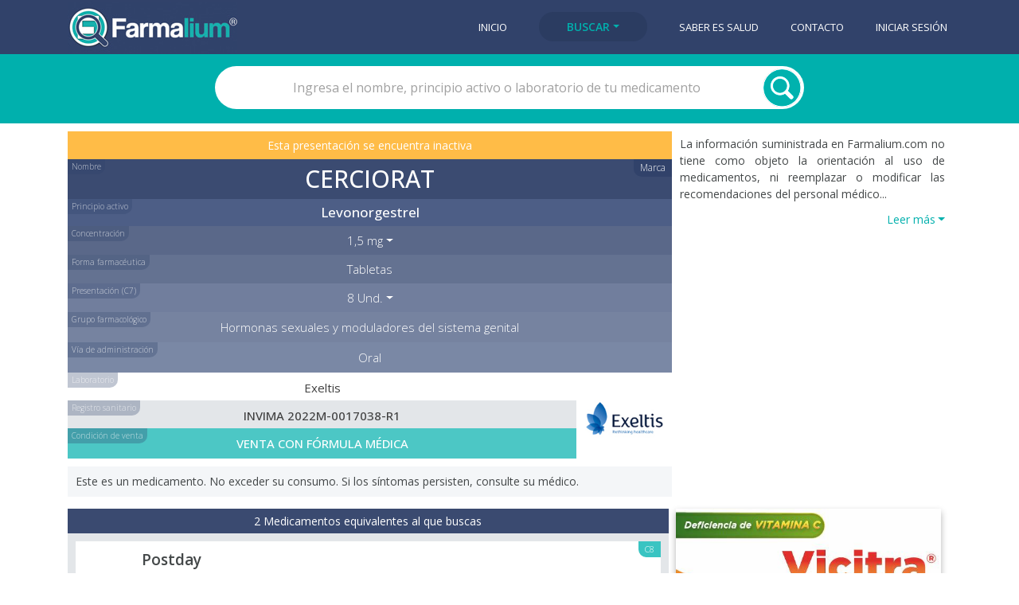

--- FILE ---
content_type: text/html; charset=utf-8
request_url: https://www.farmalium.com/consulta/30763/
body_size: 6082
content:


<!DOCTYPE html>
<html lang="es">
  <head>
    <meta charset="utf-8">
    <meta http-equiv="X-UA-Compatible" content="IE=edge">
    <meta name="viewport" content="width=device-width, initial-scale=1, shrink-to-fit=no">
    <link rel="apple-touch-icon" sizes="180x180" href="https://storage.googleapis.com/farmalium4bck/img/apple-touch-icon.png">
    <link rel="icon" type="image/png" sizes="32x32" href="https://storage.googleapis.com/farmalium4bck/img/favicon-32x32.png">
    <link rel="icon" type="image/png" sizes="16x16" href="https://storage.googleapis.com/farmalium4bck/img/favicon-16x16.png">
    <link rel="icon" href="https://storage.googleapis.com/farmalium4bck/img/favicon.ico" type="image/x-icon">
    <meta name="theme-color" content="#31426a">
    <!-- Farmalium, JQuery and Bootstrap styles -->
    <link rel="stylesheet" href='https://storage.googleapis.com/farmalium4bck/css/consulta-styles-prio1v7.min.css' tabindex="text/css">
    <link rel="preload" href='https://storage.googleapis.com/farmalium4bck/css/consulta-styles-prio2v5.min.css' as="style" onload="this.onload=null;this.rel='stylesheet'">
    <noscript><link rel="stylesheet" href='https://storage.googleapis.com/farmalium4bck/css/consulta-styles-prio2v5.min.css'></noscript>
    <!-- Google fonts -->
    <link href="https://fonts.googleapis.com/css2?family=Open+Sans:wght@300;400;500;600&display=swap" rel="stylesheet">


	<!-- Twitter Card data -->
	<meta name="twitter:card" content="summary">
	<meta name="twitter:site" content="@FarmaliumSalud">
	<meta name="twitter:title" content="CERCIORAT | Saber es Salud | FARMALIUM">
	<meta name="twitter:description" content="Farmalium: Cerciorat - Levonorgestrel -  - 8 Und. - Exeltis">
	<meta name="twitter:creator" content="@FarmaliumSalud">
	<meta name="twitter:image" content="https://storage.googleapis.com/farmalium4bck/img/logo-farmalium.jpg">

	<!-- Open Graph data -->
	<meta property="og:title" content="Farmalium: CERCIORAT |  x 8 Und. | Exeltis">
	<meta property="og:type" content="article">
	<meta property="og:url" content="https://www.farmalium.com/consulta/30763/">
	<meta property="og:image" content="">
	<meta property="og:image:type" content="image/jpeg">
	<meta property="og:description" content="¿Buscas medicamentos? Encuéntralos en Farmalium.com">
	<meta property="og:site_name" content="Farmalium">
	
	<!-- Farmalium data -->
    <title>CERCIORAT | Tabletas x 8 Und. | Exeltis | FARMALIUM</title>
	<meta name="description" content="Cerciorat | Levonorgestrel | Tabletas | 1,5 mg | GF: Hormonas sexuales y moduladores del sistema genital | ¿Buscas medicamentos? Encuéntralos en Farmalium.com">
	<link rel="canonical" href="https://www.farmalium.com/consulta/30763/">




    <!-- Google tag (gtag.js) GA4 -->
    <script async src="https://www.googletagmanager.com/gtag/js?id=G-JJ7J40CWGW"></script>
    <script>
      window.dataLayer = window.dataLayer || [];
      function gtag(){dataLayer.push(arguments);}
      gtag('js', new Date());
      gtag('config', 'G-JJ7J40CWGW');
    </script>

  </head>
  
  <body>


  	

<header>
	<div class="menu-bar" role="navigation">
		<div class="container">
			<div class="row navbar">
				<div class="logo col-md-3">
				  	<a href="/" type="button" class="logo-btn"><img width="213" height="65" src="https://storage.googleapis.com/farmalium4bck/img/logo-farmalium.jpg" alt="Logo Farmalium" onclick="ga('send', 'event', 'Navbar', 'Clic_logo_farmalium', 'Clic logo farmalium');" id="btn_logo_farmalium"></a>
				</div>  
				<nav class="navbar navbar-expand-lg navbar-light">
					<ul class="nav-links collapse navbar-collapse" id="nav-links"> 
				    	
				    	
						
				    	
						
						
				    	
						
						
						<a href="/"   onclick="ga('send', 'event', 'Navbar', 'Clic_btn_inicio', 'Clic botón inicio');" id="btn_inicio"><li>Inicio</li></a>
						<li class="dropdown">
							<a  class= "active categ-navbar-btn btn btn-primary dropdown-toggle"  data-toggle="collapse" href="#navbar-dropdown" role="button" aria-expanded="false" aria-controls="navbar-dropdown" onclick="ga('send', 'event', 'Navbar', 'Clic_btn_buscar', 'Clic botón buscar');" id="btn_buscar">Buscar</a>
							<div id="navbar-dropdown" class="collapse">
								<a class="dropdown-item" href="/medicamentos/" onclick="ga('send', 'event', 'Navbar', 'Clic_btn_medicamentos', 'Clic botón medicamentos');" id="btn_medicamentos">Medicamentos</a>
								<a class="dropdown-item" href="/dermocosmeticos/" onclick="ga('send', 'event', 'Navbar', 'Clic_btn_Dermocosmeticos', 'Clic botón Dermocosmeticos');" id="btn_dermoc">Dermocosm&eacute;ticos</a>
								<a class="dropdown-item" href="/nutricion/" onclick="ga('send', 'event', 'Navbar', 'Clic_btn_nutricion', 'Clic botón nutricion');" id="btn_nutricion">Nutrici&oacute;n</a>
							</div>
						</li>
						<a href="/noticias/"  onclick="ga('send', 'event', 'Navbar', 'Clic_btn_noticias', 'Clic botón noticias');" id="btn_noticias"><li>Saber es Salud</li></a>
						<a href="/contacto/"  onclick="ga('send', 'event', 'Navbar', 'Clic_btn_contacto', 'Clic botón contacto');" id="btn_contacto"><li>Contacto</li></a>
						
						<a href="/cuentas/login/"  onclick="ga('send', 'event', 'Navbar', 'Clic_btn_navbar_login', 'Clic botón Navbar login');" id="btn_navbar_login"><li>Iniciar sesi&oacute;n</li></a>
						
					</ul>
				</nav>
				<button class="navbar-menu-icon navbar-toggler" type="button" data-toggle="collapse" data-target="#nav-links" aria-controls="nav-links" aria-expanded="false" aria-label="Toggle navigation"></button>
			</div>
		</div>
	</div>
</header>









		

<div class="search-bar">
	<div class="container">
		<div class="search-box">
			<form class="col-md-8 col-md-offset-2" action="." method="GET">
                <input  id="productos" class="search-field" name="q" type="text" placeholder="Ingresa el nombre, principio activo o laboratorio de tu medicamento" value="">
				<input id="submit" type="submit" name="" class="search-btn" value="">
			</form>
		</div>
	</div>
</div>








<div class="container med-boxes">
	<div class="med-detail-box">
		
		<div class="med-info-box-noimg">
		
			
			
			
				<p class="result-marca-no-comerc">Esta presentaci&oacute;n se encuentra inactiva</p>
			
			<div id="instance" class="no-visible">30763</div>
			<a href="/glosario/#nombre_actual" class="glosario-btn">Nombre</a>
			<div class="Marca">Marca</div>
			<h1 class="result-marca">Cerciorat</h1>
			<div class="dropdown">
				
			</div>	
			<a href="/glosario/" class="glosario-btn">Principio activo</a>				
			<h2 class="result-princ-act">Levonorgestrel</h2>
			<div class="dropdown">
				<a href="/glosario/#concentr" class="glosario-btn">Concentraci&oacute;n</a>
				<a class="btn btn-primary dropdown-toggle filter-btn-color-1 dropbtn" data-toggle="collapse" href="#concentr-dropdown" role="button" aria-expanded="false" aria-controls="navbar-dropdown" id="concentracion_cons_medicamentos">1,5 mg</a>
				
				
				<div id="concentr-dropdown" class="collapse">
					<p class="ff-filter-text">Otras concentraciones para otras marcas <span class="caret"></span></p>
					
					<a class="dropdown-item dropdown-elem n-s-t" href="/consulta/52148/" id="concentracion_Otros_cons_medicamentos"><li>0,75 mg</li></a>
					
					<a class="dropdown-item dropdown-elem n-s-t" href="/consulta/30783/" id="concentracion_Otros_cons_medicamentos"><li>13,5 mg</li></a>
					
					<a class="dropdown-item dropdown-elem n-s-t" href="/consulta/52050/" id="concentracion_Otros_cons_medicamentos"><li>19,5 mg</li></a>
					
					<a class="dropdown-item dropdown-elem n-s-t" href="/consulta/109165/" id="concentracion_Otros_cons_medicamentos"><li>52 mg</li></a>
					
					<a class="dropdown-item dropdown-elem n-s-t" href="/consulta/89681/" id="concentracion_Otros_cons_medicamentos"><li>75 mg</li></a>
					
				</div>
				
				
			</div>	
			<div class="dropdown">
				<a href="/glosario/#forma_farma" class="glosario-btn">Forma farmac&eacute;utica</a>
				
				
				
				
				<div class="filter-btn-color-2-off dropbtn-off">Tabletas</div>
				
			</div>	
			<div class="dropdown">
				<a href="/glosario/#present" class="glosario-btn">Presentaci&oacute;n (C7)</a>	
				
				<a class="btn btn-primary dropdown-toggle filter-btn-color-21 dropbtn" data-toggle="collapse" href="#pres-dropdown" role="button" aria-expanded="false" aria-controls="navbar-dropdown" id="presentacion_cons_medicamentos">8 Und.</a>
				
				
				<div id="pres-dropdown" class="collapse">
					<p class="ff-filter-text">Otras presentaciones en otras marcas <span class="caret"></span></p>
					
					<a class="dropdown-item dropdown-elem n-s-t" href="/consulta/30814/" id="concentracion_Otros_cons_medicamentos"><li>1 Und.</li></a>
					
					<a class="dropdown-item dropdown-elem n-s-t" href="/consulta/30776/" id="concentracion_Otros_cons_medicamentos"><li>2 Und.</li></a>
					
					<a class="dropdown-item dropdown-elem n-s-t" href="/consulta/30777/" id="concentracion_Otros_cons_medicamentos"><li>3 Und.</li></a>
					
					<a class="dropdown-item dropdown-elem n-s-t" href="/consulta/63896/" id="concentracion_Otros_cons_medicamentos"><li>4 Und.</li></a>
					
					<a class="dropdown-item dropdown-elem n-s-t" href="/consulta/63894/" id="concentracion_Otros_cons_medicamentos"><li>10 Und.</li></a>
					
					<a class="dropdown-item dropdown-elem n-s-t" href="/consulta/100774/" id="concentracion_Otros_cons_medicamentos"><li>20 Und.</li></a>
					
					<a class="dropdown-item dropdown-elem n-s-t" href="/consulta/30810/" id="concentracion_Otros_cons_medicamentos"><li>50 Und.</li></a>
					
					<a class="dropdown-item dropdown-elem n-s-t" href="/consulta/63150/" id="concentracion_Otros_cons_medicamentos"><li>1 Und.<div class="flag-uso-inst" style="margin-top: -30px !important;">Uso institucional</div></li></a>
					
				</div>
				
				
			</div>
			
			
			<div class="grupofbox">
				<a href="#" class="glosario-btn">Grupo farmacol&oacute;gico</a>
				<h2 class="result-grupofarmac">Hormonas sexuales y moduladores del sistema genital</h2>
			</div>
			
			
			<div class="grupofbox">
				<a href="#" class="glosario-btn">V&iacute;a de administraci&oacute;n</a>
				<h2 class="result-via-admin">Oral</h2>
			</div>
			<div class="lab-box-princ centrado"> 
				<div class="lab-nom-reg">
					<a href="/laboratorio/234/" class="lab-title-btn"><div class="lab-title2"><div class="glosario-btn3">Laboratorio</div>Exeltis</div></a>
					<div class="reg-san2"><a href="/glosario/#reg_san" class="glosario-btn6">Registro sanitario</a>INVIMA 2022M-0017038-R1</div>
					<div class="condicion-venta"><div class="glosario-btn3">Condici&oacute;n de venta</div>VENTA CON FÓRMULA MÉDICA</div>							
				</div>
				<div class="lab-logo3 image-general"><a href="/laboratorio/234/">
					<img width="110" height="110" src="https://storage.googleapis.com/farmalium4bck/img/laboratorios/234-Exeltis.jpg" class="lab-logo2" alt="Exeltis" title="Exeltis">
				</a></div>
				<div class="wp-cont-text" style="padding: 10px; background-color: #f4f6f8;">Este es un medicamento. No exceder su consumo. Si los síntomas persisten, consulte su médico.</div>
			</div>

			
			
			

		</div>

		<div class="med-sol-wp-box">
		
			
		
			<div class="discl-box">
				<p class="discl-text2">La informaci&oacute;n suministrada en Farmalium.com no tiene como objeto la orientaci&oacute;n al uso de medicamentos, ni reemplazar o modificar las recomendaciones del personal m&eacute;dico...</p>
				<div id="collapse_disclaimer" class="panel-collapse collapse discl-text2">
					El contenido de Farmalium.com, tal como textos, n&uacute;meros, gr&aacute;ficos e im&aacute;genes y cualquier otro material, es s&oacute;lo con prop&oacute;sitos de brindar informaci&oacute;n y no tiene como intenci&oacute;n sustituir las recomendaciones, diagn&oacute;sticos o tratamientos m&eacute;dicos profesionales. SIEMPRE busque el concepto de su m&eacute;dico o cualquier otro proveedor en salud calificado, ante todas las inquietudes relacionadas con su condici&oacute;n m&eacute;dica. Nunca ignore o deje de lado las recomendaciones m&eacute;dicas por la informaci&oacute;n le&iacute;da en Farmalium.com.<br>
					Farmalium.com es una base de datos en construcci&oacute;n y cont&iacute;nua actualizaci&oacute;n, por tal raz&oacute;n se pueden llegar a contener algunas inexactitudes en la informaci&oacute;n. Todas las marcas, logos e im&aacute;genes son propiedad de sus respectivos due&ntilde;os y son usados &uacute;nicamente para representar los productos de sus propietarios.<br>
					Farmalium.com no acepta responsabilidad alguna derivada de los efectos adversos, da&ntilde;os o consecuencias inesperadas surgidas de la aplicaci&oacute;n, consumo o toma de cualquier medicamento o dem&aacute;s productos a los que el Sitio Web haga referencia en sus links o art&iacute;culos, o si por medio de Farmalium.com, el usuario contacta con alguna compa&ntilde;&iacute;a, distribuidora, p&aacute;gina web, o cualquier entidad digital relacionada con comercializaci&oacute;n de medicamentos.<br>
					Farmalium.com como plataforma de comunicaci&oacute;n digital podr&aacute; mostrar informaci&oacute;n extraida de otros sitios web, cuya referencia y contenidos son responsabilidad de dichos sitios. Farmalium.com oficia como enlace entre el usuario y los sitios web en menci&oacute;n, por  lo tanto Farmalium.com no se har&aacute; responsable por ning&uacute;n tipo de informaci&oacute;n erronea o que induzca a contenidos falsos o publicidad enga&ntilde;osa. El usuario est&aacute; en libertad de considerar la informaci&oacute;n de otros sitios web a los que haya llegado por medio de Farmalium.com, con la responsabilidad de evaluar dichos contenidos y entendiendo que no reemplazan el juicio del m&eacute;dico facultativo o profesional de la salud.<br>
				</div>
				<div class="derecha"><a class="btn-mostrar-disc-text dropdown-toggle" id="btn_disc_cons_med" data-toggle="collapse" href="#collapse_disclaimer" onclick="changeTextDisclaimer('btn_disc_cons_med')">Leer m&aacute;s</a></div>
			</div>
		</div>
	</div>

	
	<div class="ad-and-others-box n-s-t">
		<div class="med-others-box-plus">
			
			<div class="otros-productos">2 Medicamentos equivalentes al que buscas</div>
			<ul class="cons-other-product-list">
				
				<li>
					<a href="/consulta/30811/" id="med_equivalente_cons_medicamentos_30811">
						<div class="flag-uso-inst flag-uso-inst-otros">C8</div>
						<div class="cons-other-product-item">
							
							<img src="https://storage.googleapis.com/farmalium4bck/img/laboratorios_small/530-Lafrancol.jpg" alt="Lafrancol" title="Lafrancol" width="70" height="70">
							
							<div class="cons-other-product-item-detail">
								<h2 class="cons-other-nombre">Postday</h2>
								<div class="cons-other-ff">Tabletas <strong>1,5 mg</strong></div>
								<div class="cons-other-pres">8 Und.</div>
								<h3 class="cons-other-ff">Lafrancol</h3>
								<div class="cons-other-ff"><span class="plus-estado-icon-a plus-estado-icon-1"> +</span> INVIMA 2023M-0007480-R2</div>
							</div>
							<div class="lupa-opciones2"></div>
						</div>
					</a>
				</li>
				
				<li>
					<a href="/consulta/77953/" id="med_equivalente_cons_medicamentos_77953">
						<div class="flag-uso-inst flag-uso-inst-otros">C4</div>
						<div class="cons-other-product-item">
							
							<img src="https://storage.googleapis.com/farmalium4bck/img/laboratorios_small/488-Laboratorios-Pauly.jpg" alt="Laboratorios Pauly" title="Laboratorios Pauly" width="70" height="70">
							
							<div class="cons-other-product-item-detail">
								<h2 class="cons-other-nombre">Emergyn</h2>
								<div class="cons-other-ff">Tabletas <strong>1,5 mg</strong></div>
								<div class="cons-other-pres">8 Und.</div>
								<h3 class="cons-other-ff">Laboratorios Pauly</h3>
								<div class="cons-other-ff"><span class="plus-estado-icon-a plus-estado-icon-11"> +</span> INVIMA 2020M-0019548</div>
							</div>
							<div class="lupa-opciones2"></div>
						</div>
					</a>
				</li>
				

				
			</ul>
			
			
			
			<div class="otros-productos-pres">Otras 16 presentaciones para med. equivalentes</div>
			<ul class="cons-other-product-list">
				
				<li>
					<a href="/consulta/30775/" id="med_equivalente_otras_presentaciones_cons_medicamentos_30775">
						<div class="flag-uso-inst flag-uso-inst-otros">C1</div>
						<div class="cons-other-product-item">
							
							<img src="https://storage.googleapis.com/farmalium4bck/img/laboratorios_small/701-Procaps.jpg" alt="" title="" width="70" height="70">
							
							<div class="cons-other-product-item-detail">
								<h2 class="cons-other-nombre">Evinet</h2>
								<div class="cons-other-ff">Tabletas <strong>1,5 mg</strong></div>
								<div class="cons-other-pres">1 Und.</div>
								<h3 class="cons-other-ff">Procaps</h3>
								<div class="cons-other-ff"><span class="plus-estado-icon-a plus-estado-icon-"> +</span> INVIMA 2021M-0016656-R1</div>
							</div>
							<div class="lupa-opciones2"></div>			
						</div>
					</a>
				</li>
				
				<li>
					<a href="/consulta/30814/" id="med_equivalente_otras_presentaciones_cons_medicamentos_30814">
						<div class="flag-uso-inst flag-uso-inst-otros">C3</div>
						<div class="cons-other-product-item">
							
							<img src="https://storage.googleapis.com/farmalium4bck/img/laboratorios_small/281-Gedeon-Richter.jpg" alt="" title="" width="70" height="70">
							
							<div class="cons-other-product-item-detail">
								<h2 class="cons-other-nombre">Postinor</h2>
								<div class="cons-other-ff">Tabletas <strong>1,5 mg</strong></div>
								<div class="cons-other-pres">1 Und.</div>
								<h3 class="cons-other-ff">Gedeon Richter</h3>
								<div class="cons-other-ff"><span class="plus-estado-icon-a plus-estado-icon-"> +</span> INVIMA 2022M-0006069-R2</div>
							</div>
							<div class="lupa-opciones2"></div>			
						</div>
					</a>
				</li>
				
				<li>
					<a href="/consulta/30780/" id="med_equivalente_otras_presentaciones_cons_medicamentos_30780">
						<div class="flag-uso-inst flag-uso-inst-otros">C1</div>
						<div class="cons-other-product-item">
							
							<img src="https://storage.googleapis.com/farmalium4bck/img/laboratorios_small/594-Mylan.jpg" alt="" title="" width="70" height="70">
							
							<div class="cons-other-product-item-detail">
								<h2 class="cons-other-nombre">Femerlev</h2>
								<div class="cons-other-ff">Tabletas <strong>1,5 mg</strong></div>
								<div class="cons-other-pres">1 Und.</div>
								<h3 class="cons-other-ff">Mylan Laboratories</h3>
								<div class="cons-other-ff"><span class="plus-estado-icon-a plus-estado-icon-"> +</span> INVIMA 2022M-0011664-R2</div>
							</div>
							<div class="lupa-opciones2"></div>			
						</div>
					</a>
				</li>
				

				
				<div class="panel-gruop panel-default" id="accordion3">					
					<div id="collapse_otros_med_eq_otr_pres_ocultar" class="panel-collapse collapse">
					</div>
					<div id="spinner-box3" class="centrado no-visible">
						<div class="spinner-border spinner-f" role="status"></div>
					</div>
					<a data-toggle="collapse" data-parent="#accordion3" href="#collapse_otros_med_eq_otr_pres_ocultar" id="cons-mostrar-otr-pres-btn3" class="centrado" onclick="loadBtnFunction('cons-mostrar-otr-pres-btn3', 3)">
						<div class="dropdown-toggle consulta-mostrar-mas-btn" >Mostrar 13 m&aacute;s</div>
					</a>
					<a data-toggle="collapse" data-parent="#accordion3" href="#collapse_otros_med_eq_otr_pres_ocultar" id="cons-mostrar-otr-pres-btn32" class="no-visible centrado" onclick="changeTextmostrarEq('mostrar_menos_omeop')">
						<div class="dropdown-toggle consulta-mostrar-mas-btn" id="mostrar_menos_omeop">Mostrar menos</div>
					</a>
				</div>
				

			</ul>
			
			
		</div>
		
		<div class="ad-cons-box image-general position-sticky" style="top: 78px">
		
			
			
			<a href="https://www.farmalium.com/consulta/48721/" class="image-general" target="_blank" rel="noopener" onclick="ga('send', 'event', 'Publicidad', 'Clic_Publicidad_consulta', '5 | Novamed - Vicitra | Novamed | Publicidad_consulta');" id="btn_publicidad_consulta_3"> 
				<img class="ad-cons-img" width="500" height="500" src="https://storage.googleapis.com/farmalium4bck/img/publicidad/Novamed_Vicitra_Publicidad_20220818.jpg" alt="Novamed - Vicitra" title="Novamed - Vicitra">
			</a>
			
			
		
			<div class="space10"></div>
		
			
			<a href="/medicamentos/" class="image-general"> 
					
						<img class="ad-cons-img" width="500" height="500" src="https://storage.googleapis.com/farmalium4bck/img/publicidad/default-farmalium-ad-2_v11.jpg" alt="Default-ad-farmalium-2">
					
			</a>
			
		
		</div>
	</div>
	

	
	
	
	
	

</div>









   
    <footer>
        <div class="container">
          <div class="row">
            <div class="footer-text term">
                <a href="/terminos_y_condiciones/" onclick="ga('send', 'event', 'Terminos_y_Condiciones', 'Botones', 'Términos_y_Condiciones');" id="btn_terminos_y_condiciones">T&eacute;rminos y condiciones</a>
            </div>
            <div class="footer-text">
                <div>Farmalium</div>
            </div>            
            <div class="footer-text">
                &copy;2026 | Todos los derechos reservados
            </div>
            <div class="space"></div>
          </div>
        </div>
    </footer>

    <!-- Bootstrap JavaScript -->
    <script src="https://storage.googleapis.com/farmalium4bck/js/jquery-3.5.1.min.js" type="text/javascript"></script>
    <script src="https://storage.googleapis.com/farmalium4bck/js/jquery-ui.min.js" type="text/javascript"></script>
    <script src="https://storage.googleapis.com/farmalium4bck/js/bootstrap.min.js" type="text/javascript"></script>
    <!-- Farmalium JavaScript -->
    <script src="https://storage.googleapis.com/farmalium4bck/js/scripts-consV2.js" type="text/javascript"></script>  



  </body>
</html>


--- FILE ---
content_type: text/css
request_url: https://storage.googleapis.com/farmalium4bck/css/consulta-styles-prio1v7.min.css
body_size: 23177
content:
/*! jQuery UI - v1.13.2 - 2022-08-05
* http://jqueryui.com
* Includes: core.css, autocomplete.css, menu.css
* Copyright jQuery Foundation and other contributors; Licensed MIT */.ui-helper-hidden-accessible{border:0;clip:rect(0 0 0 0);height:1px;margin:-1px;overflow:hidden;padding:0;position:absolute;width:1px}.ui-front{z-index:100}.ui-autocomplete{position:absolute;top:0;left:0;cursor:default}.ui-menu{list-style:none;padding:0;margin:0;display:block;outline:0}/*!
 * Bootstrap v4.6.2 (https://getbootstrap.com/)
 * Copyright 2011-2022 The Bootstrap Authors
 * Copyright 2011-2022 Twitter, Inc.
 * Licensed under MIT (https://github.com/twbs/bootstrap/blob/main/LICENSE)
 */:root{--blue: #007bff;--indigo: #6610f2;--purple: #6f42c1;--pink: #e83e8c;--red: #dc3545;--orange: #fd7e14;--yellow: #ffc107;--green: #28a745;--teal: #20c997;--cyan: #17a2b8;--white: #fff;--gray: #6c757d;--gray-dark: #343a40;--primary: #007bff;--secondary: #6c757d;--success: #28a745;--info: #17a2b8;--warning: #ffc107;--danger: #dc3545;--light: #f8f9fa;--dark: #343a40;--breakpoint-xs: 0;--breakpoint-sm: 576px;--breakpoint-md: 768px;--breakpoint-lg: 992px;--breakpoint-xl: 1200px;--font-family-sans-serif: -apple-system, BlinkMacSystemFont, "Segoe UI", Roboto, "Helvetica Neue", Arial, "Noto Sans", "Liberation Sans", sans-serif, "Apple Color Emoji", "Segoe UI Emoji", "Segoe UI Symbol", "Noto Color Emoji";--font-family-monospace: SFMono-Regular, Menlo, Monaco, Consolas, "Liberation Mono", "Courier New", monospace }*,*::before,*::after{box-sizing:border-box}html{font-family:sans-serif;line-height:1.15;-webkit-text-size-adjust:100%;-webkit-tap-highlight-color:rgba(0,0,0,0)}article,aside,figcaption,figure,footer,header,hgroup,main,nav,section{display:block}body{margin:0;font-family:-apple-system,BlinkMacSystemFont,"Segoe UI",Roboto,"Helvetica Neue",Arial,"Noto Sans","Liberation Sans",sans-serif,"Apple Color Emoji","Segoe UI Emoji","Segoe UI Symbol","Noto Color Emoji";font-size:1rem;font-weight:400;line-height:1.5;color:#212529;text-align:left;background-color:#fff}h1,h2,h3,h4,h5,h6{margin-top:0;margin-bottom:.5rem}p{margin-top:0;margin-bottom:1rem}ol,ul,dl{margin-top:0;margin-bottom:1rem}a{color:#007bff;text-decoration:none;background-color:rgba(0,0,0,0)}img{vertical-align:middle;border-style:none}button{border-radius:0}input,button,select,optgroup,textarea{margin:0;font-family:inherit;font-size:inherit;line-height:inherit}button,input{overflow:visible}button,select{text-transform:none}[role=button]{cursor:pointer}button:not(:disabled),[type=button]:not(:disabled),[type=reset]:not(:disabled),[type=submit]:not(:disabled){cursor:pointer}h1,h2,h3,h4,h5,h6,.h1,.h2,.h3,.h4,.h5,.h6{margin-bottom:.5rem;font-weight:500;line-height:1.2}h1,.h1{font-size:2.5rem}h2,.h2{font-size:2rem}h3,.h3{font-size:1.75rem}@media(min-width: 576px){.container,.container-sm{max-width:540px}}@media(min-width: 768px){.container,.container-sm,.container-md{max-width:720px}}@media(min-width: 992px){.container,.container-sm,.container-md,.container-lg{max-width:960px}}@media(min-width: 1200px){.container,.container-sm,.container-md,.container-lg,.container-xl{max-width:1140px}}.container,.container-fluid,.container-sm,.container-md,.container-lg,.container-xl{width:100%;padding-right:15px;padding-left:15px;margin-right:auto;margin-left:auto}.row{display:flex;flex-wrap:wrap;margin-right:-15px;margin-left:-15px}.col-1,.col-2,.col-3,.col-4,.col-5,.col-6,.col-7,.col-8,.col-9,.col-10,.col-11,.col-12,.col,.col-auto,.col-sm-1,.col-sm-2,.col-sm-3,.col-sm-4,.col-sm-5,.col-sm-6,.col-sm-7,.col-sm-8,.col-sm-9,.col-sm-10,.col-sm-11,.col-sm-12,.col-sm,.col-sm-auto,.col-md-1,.col-md-2,.col-md-3,.col-md-4,.col-md-5,.col-md-6,.col-md-7,.col-md-8,.col-md-9,.col-md-10,.col-md-11,.col-md-12,.col-md,.col-md-auto,.col-lg-1,.col-lg-2,.col-lg-3,.col-lg-4,.col-lg-5,.col-lg-6,.col-lg-7,.col-lg-8,.col-lg-9,.col-lg-10,.col-lg-11,.col-lg-12,.col-lg,.col-lg-auto,.col-xl-1,.col-xl-2,.col-xl-3,.col-xl-4,.col-xl-5,.col-xl-6,.col-xl-7,.col-xl-8,.col-xl-9,.col-xl-10,.col-xl-11,.col-xl-12,.col-xl,.col-xl-auto{position:relative;width:100%;padding-right:15px;padding-left:15px}.btn{display:inline-block;font-weight:400;color:#212529;text-align:center;vertical-align:middle;-webkit-user-select:none;-moz-user-select:none;user-select:none;background-color:rgba(0,0,0,0);border:1px solid rgba(0,0,0,0);padding:.375rem .75rem;font-size:1rem;line-height:1.5;border-radius:.25rem;transition:color .15s ease-in-out,background-color .15s ease-in-out,border-color .15s ease-in-out,box-shadow .15s ease-in-out}.btn:not(:disabled):not(.disabled){cursor:pointer}.btn-primary{color:#fff;background-color:#007bff;border-color:#007bff}.btn-primary:not(:disabled):not(.disabled):active,.btn-primary:not(:disabled):not(.disabled).active,.show>.btn-primary.dropdown-toggle{color:#fff;background-color:#0062cc;border-color:#005cbf}.collapse:not(.show){display:none}.collapsing{position:relative;height:0;overflow:hidden;transition:height .35s ease}.dropup,.dropright,.dropdown,.dropleft{position:relative}.dropdown-toggle{white-space:nowrap}.dropdown-toggle::after{display:inline-block;margin-left:.255em;vertical-align:.255em;content:"";border-top:.3em solid;border-right:.3em solid rgba(0,0,0,0);border-bottom:0;border-left:.3em solid rgba(0,0,0,0)}.navbar{position:relative;display:flex;flex-wrap:wrap;align-items:center;justify-content:space-between;padding:.5rem 1rem}.navbar-collapse{flex-basis:100%;flex-grow:1;align-items:center}.navbar-toggler{padding:.25rem .75rem;font-size:1.25rem;line-height:1;background-color:rgba(0,0,0,0);border:1px solid rgba(0,0,0,0);border-radius:.25rem}.position-sticky{position:sticky !important}#spinner-box1,#spinner-box2,#spinner-box3{padding:10px 0 !important}li,a,button{text-decoration:none !important;list-style:none;border:none !important}button{border:none;padding:0;margin:0}::-moz-placeholder{color:#a1a1a1;opacity:1}::placeholder{color:#a1a1a1;opacity:1}.n-s-t,.no-select-img{-webkit-user-select:none;-moz-user-select:none;user-select:none}.container-plus{padding:0 30px}.centrado{text-align:center !important}.space10{height:10px}.image-general{width:100%}.image-general img{width:100%;height:auto}.whatsapp-float{position:fixed;bottom:50px;right:50px;z-index:1002}.wh-float-text{font-family:"Open Sans",sans-serif;font-weight:500;font-size:15px;color:#fff;background-color:#3fbb4b;padding:10px 30px 10px 15px;border-radius:25px;z-index:1;margin-right:-30px;box-shadow:3px 3px 5px 0px rgba(0,0,0,.3)}.wh-float-icon{z-index:2}.display-mobile{display:none !important}.display-desktop{display:inline-block !important}.centrado{text-align:center}.plus-estado-icon-a,.plus-estado-icon-i,.plus-estado-icon-v{position:relative;border-radius:10px;font-size:4px;padding:4px 5px;top:-3px !important}.plus-estado-icon-a,.plus-estado-icon-1,.plus-estado-icon-2{color:rgba(0,0,0,0);background-color:#00b0ad}.plus-estado-icon-i,.plus-estado-icon-3,.plus-estado-icon-4{color:rgba(0,0,0,0);background-color:#f9b219}.plus-estado-icon-v,.plus-estado-icon-5,.plus-estado-icon-6,.plus-estado-icon-7,.plus-estado-icon-8,.plus-estado-icon-9,.plus-estado-icon-10,.plus-estado-icon-11,.plus-estado-icon-12,.plus-estado-icon-13,.plus-estado-icon-14{background-color:rgba(244,24,24,.9);color:rgba(0,0,0,0)}.ui-autocomplete{background-color:#fff}.menu-bar{*zoom:1;position:fixed;right:0;left:0;background-color:#31426a;z-index:1000;height:auto;top:0}.logo-btn{cursor:pointer}.logo-btn img{width:auto;height:65px}.navbar{display:flex;justify-content:space-between;align-items:center;padding:0px}.nav-links{padding:15px 0 0;list-style:none}.nav-links li{display:inline-block;padding:0 20px}.nav-links li a,.nav-links li div{font-family:"Open Sans",sans-serif;font-weight:400;font-size:13px;color:#fff;text-transform:Uppercase;transition:all .3s ease 0s}.nav-links a{display:inline-block;padding:0}.nav-links a li{font-family:"Open Sans",sans-serif;font-weight:400;font-size:13px;color:#fff;text-transform:Uppercase;transition:all .3s ease 0s}.active{color:#00b0ad !important;font-size:14px !important;font-weight:600 !important}.search-bar{position:relative;z-index:98;width:100%;height:90px;background-color:#00b0ad;margin-top:65px;display:flex;justify-content:center;align-items:center;text-align:center}.search-box{width:100%;display:flex;justify-content:center;align-items:center;text-align:center}.search-box form{padding-left:0 !important;padding-right:0 !important}.search-field{width:100%;height:54px;border:none;border-radius:54px;text-align:center;padding-right:19px;font-family:"Open Sans",sans-serif;font-weight:400;font-size:16px;color:#949494}.search-btn{position:absolute;z-index:99;height:48px;width:48px;background:url(../img/lupa-large.png) no-repeat;background-position:0px 0px;border-color:rgba(0,0,0,0);right:4px;top:3px;float:right;border:none}.categ-navbar-btn{background-color:#2b3c61 !important;padding:8px 35px !important;border-radius:20px !important;border:none !important;box-shadow:none !important}#navbar-dropdown,#navbar-dropdown-user{width:100% !important;position:absolute !important;background-color:#31426a !important;text-align:center !important;padding:0 !important;margin-top:16px !important;border-radius:0 !important;border:none !important;left:0px !important}.navbar-menu-icon{display:none}.user-dropdown{padding-right:45px !important}.user-profile-img{width:100%}.user-profile-img img{height:30px;width:30px;right:23px;top:2px;z-index:100;position:absolute;margin-left:auto;margin-right:auto;border-radius:20px;border:solid 1px #fff}.search-bar{position:relative;z-index:98;width:100%;height:90px;background-color:#00b0ad;margin-top:65px;display:flex;justify-content:center;align-items:center;text-align:center}.search-box{width:100%;display:flex;justify-content:center;align-items:center;text-align:center}.search-box form{padding-left:0 !important;padding-right:0 !important}.search-field{width:100%;height:54px;border:none;border-radius:54px;text-align:center;padding-right:35px;font-family:"Open Sans",sans-serif;font-weight:400;font-size:16px;color:#7a7a7a}.search-btn,.search-btn-plus{position:absolute;z-index:99;height:48px;width:48px;background:url(../img/lupa-large.png) no-repeat;background-position:0px 0px;border-color:rgba(0,0,0,0);right:4px;top:3px;float:right;border:none}.ui-menu{box-shadow:0px 4px 8px 0px rgba(0,0,0,.2);z-index:5002 !important}.med-boxes{padding-bottom:10px}.med-detail-box{position:relative;width:100%;height:auto;padding:0;margin-bottom:10px;margin-top:10px}.med-info-box-noimg{position:relative;width:68.4%;margin-left:0;margin-right:.5%;padding:0;height:auto;display:inline-block !important;vertical-align:top}.ad-and-others-box{position:relative;width:100%;height:auto;padding:0;margin-bottom:10px;margin-top:15px}.ad-cons-box{position:relative;width:30%;margin:0;padding:0;height:auto;display:inline-block;vertical-align:top}.ad-cons-box a img{box-shadow:0px 4px 8px 0px rgba(0,0,0,.3)}.result-marca{position:relative;font-family:"Open Sans",sans-serif;font-weight:500;font-size:30px;color:#fff;width:100%;height:auto;padding:7px;margin:0;background-color:rgba(49,66,106,.95);text-transform:uppercase;text-align:center}.Marca,.Generico{z-index:95;right:0;position:absolute;font-family:"Open Sans",sans-serif;font-weight:300;font-size:12px;color:#fff;width:auto;margin:0px;padding:2px 8px;border-bottom-left-radius:10px}.Marca{background-color:#31426a}.Generico{background-color:#00b0ad}.result-princ-act{position:relative;font-family:"Open Sans",sans-serif;font-weight:500;font-size:17px;color:#fff;width:100%;height:auto;padding:7px;margin:0px;background-color:#4d5e86;text-align:center}.flag-uso-inst{z-index:95;right:0;position:absolute;font-family:"Open Sans",sans-serif;font-weight:300;font-size:11px;color:#fff;background-color:rgba(6,181,178,.797);width:auto;margin:0px;padding:2px 8px;border-bottom-left-radius:10px}.btn{-webkit-user-select:auto !important;-moz-user-select:auto !important;user-select:auto !important}.dropbtn,.dropbtn-off{z-index:100;font-family:"Open Sans",sans-serif;font-weight:300;font-size:15px;color:#fff;border:none;cursor:pointer;width:100%;height:auto;cursor:pointer;border:none;padding:7px;border-radius:0px !important;text-align:center;border:none !important;box-shadow:none !important}.dropbtn-off{cursor:initial}.filter-btn-color-1,.filter-btn-color-1-off{background-color:#5a6889 !important}.filter-btn-color-2,.filter-btn-color-2-off{background-color:#647291 !important}.filter-btn-color-21,.filter-btn-color-21-off{background-color:#717e9d !important}.grupofbox{position:relative;width:100%;height:auto;margin-top:0 !important}.result-grupofarmac,.result-via-admin{position:relative;text-align:center;background-color:#7683a0;font-family:"Open Sans",sans-serif;font-weight:300;font-size:15px;color:#fff;width:100%;height:auto;margin-top:0px !important;margin-bottom:0 !important;padding:10px}.result-via-admin{background-color:#7a88a5}.lab-box-princ{position:relative;width:100%;height:auto;background-color:#fff;margin:0;padding:0;z-index:2}.lab-nom-reg{position:relative;display:inline-block;width:100%;height:auto;left:0;padding-right:120px}.lab-logo3{position:absolute;display:inline-block;width:120px;height:120px;right:0;padding:5px;margin-left:auto;vertical-align:middle}.lab-title2{position:relative;text-align:center;background-color:#fff;font-family:"Open Sans",sans-serif;font-weight:400;font-size:15px;color:#3f3f3f;width:100%;height:35px;margin:0px;padding:8px 0}.lab-title-btn{font-family:"Open Sans",sans-serif;font-weight:400;font-size:15px;color:#3f3f3f}.reg-san2{position:relative;text-align:center;background-color:#e3e6e9;font-family:"Open Sans",sans-serif;font-weight:500;font-size:15px;color:#3f3f3f;width:100%;height:35px;margin:0px;padding:8px 0}.condicion-venta{position:relative;text-align:center;background-color:rgba(0,176,173,.7);font-family:"Open Sans",sans-serif;font-weight:500;font-size:15px;color:#fff;width:100%;min-height:35px;height:auto;margin:0px;padding:8px 0}.glosario-btn,.glosario-btn2,.glosario-btn3,.glosario-btn4,.glosario-btn5,.glosario-btn6{z-index:500;float:left;position:absolute;background-color:rgba(49,66,106,.3);font-family:"Open Sans",sans-serif;font-weight:300;font-size:10px;color:hsla(0,0%,100%,.7);width:auto;margin:0px;padding:2px 5px;border-bottom-right-radius:10px;cursor:pointer}.glosario-btn3{margin-top:-8px !important}.glosario-btn6{margin-top:-8px !important;left:0}.med-sol-wp-box{position:relative;width:30%;margin-bottom:10px;padding:0;height:auto;display:inline-block;vertical-align:top}.wp-cont-module{position:relative;margin:0 0 5px;width:100%;background-color:#fff;text-align:justify;font:normal 14px "open sans",arial,helvetica;color:#3f3f3f}.wp-cont-text{position:relative;margin:10px 0 0;width:100%;padding:0;background-color:#fff;text-align:justify;font-family:"Open Sans",sans-serif;font-weight:400;font-size:14px;color:#434748;line-height:1.3}.whatsapp-btn{position:relative;background-color:#3fbb4b;padding:5px;text-align:center;width:100%;margin:0;cursor:pointer;border-radius:25px;border:solid 2px #3fbb4b}.whatsapp-btn img{width:30px;height:30px}.whatsapp-btn a{font-family:"Open Sans",sans-serif;font-weight:600;font-size:17px;color:#fff}.call-btn2-desktop{position:relative;border:solid 2px rgba(0,176,173,.7411764706);padding:5px;text-align:center;width:100%;margin:10px 0;border-radius:25px !important;font-family:"Open Sans",sans-serif;font-weight:600;font-size:15px;color:#00b0ad}.call-btn2-mobile{display:none}.wp-term-module{position:relative;margin:5px 0 10px;width:100%;border-bottom:solid 1px #bac2c5;padding-bottom:15px}.panel-wp{background-color:#e3e6e9 !important;margin:5px 0 !important;border:none !important;box-shadow:none !important;border-radius:0 !important}.panel-title{text-align:center;text-decoration:none;font-family:"Open Sans",sans-serif;font-weight:400;font-size:15px;color:#262829;padding:10px}.discl-box{position:relative;z-index:1;background-color:#fff;width:100%;height:auto;margin:0;overflow:hidden}.discl-text2{position:relative;font-family:"Open Sans",sans-serif;font-weight:400;font-size:14px;color:#434748;text-align:justify;padding:5px 0 10px;margin:0}.btn-mostrar-disc-text{font-family:"Open Sans",sans-serif;font-weight:400;font-size:14px;color:#00b0ad;margin-right:0;margin-left:auto}.otros-productos,.otros-productos-pres{position:relative;padding:5px;z-index:2;background-color:rgba(49,66,106,.95);text-align:center;width:100%;height:auto;font-family:"Open Sans",sans-serif;font-weight:400;font-size:14px;color:#fff}.cons-other-product-list{margin:0;padding:10px 10px 0}.cons-other-product-item{margin-bottom:10px;padding:0px;background-color:#fff;width:100%;height:auto;display:flex;align-items:center}.cons-other-product-item img{width:70px;height:auto;display:inline-block;margin-left:3px;vertical-align:center}.cons-other-product-item .cons-other-product-item-detail{display:inline-block;padding:10px;max-width:68% !important}.cons-other-product-item .cons-other-product-item-detail .cons-other-nombre{font-family:"Open Sans",sans-serif;font-weight:600;font-size:19px;color:#434748;margin:2px 0}.cons-other-product-item .cons-other-product-item-detail .cons-other-ff{font-family:"Open Sans",sans-serif;font-weight:400;font-size:15px;color:#434748;margin:2px 0}.cons-other-product-item .cons-other-product-item-detail .cons-other-pres{font-family:"Open Sans",sans-serif;font-weight:400;font-size:15px;color:#00b0ad;margin:2px 0}.lupa-opciones2{z-index:2;height:40px;width:40px;background:url(../img/lupa-peq.png) no-repeat;background-position:0px 0px;border-color:rgba(0,0,0,0);right:20px;float:right;position:absolute}.medios-pago-titulo{font-family:"Open Sans",sans-serif;font-weight:400;font-size:14px;color:#434748;background-color:#e3e6e9;padding:5px 10px;width:100%;text-align:center}.medios-pago-logos{width:100%}.medios-pago-logos img{width:100%}.med-others-box-plus{position:relative;width:68%;margin-left:0%;margin-right:.5%;padding:0;background-color:#e3e6e9;height:auto;display:inline-block !important;vertical-align:top}footer{background-color:#31426a;padding:25px 0 35px;position:relative;height:auto}footer a{font-family:"Open Sans",sans-serif;font-weight:600;font-size:14px;color:#fff}.footer-text{width:100%;text-align:center;font-family:"Open Sans",sans-serif;font-weight:400;font-size:14px;color:#7f8aa5}.term{margin-bottom:10px}.term a{font-family:"Open Sans",sans-serif;font-weight:400;font-size:14px;color:#fff}.consulta-mostrar-mas-btn{font-family:"Open Sans",sans-serif;font-weight:400;font-size:14px;color:#fff;padding:7px 15px;background-color:#00b0ad;border-radius:25px;margin-bottom:10px;width:150px;margin-left:auto;margin-right:auto}.consulta-mostrar-mas-btn:hover{box-shadow:3px 3px 5px #717171}.flag-uso-inst-otros{right:10px !important}.no-visible{display:none}@media only screen and (max-width: 768px){.navbar{box-shadow:0px 8px 16px 0px rgba(0,0,0,.132)}.nav-links{padding:0 !important;margin:0 !important}.dropdown,.dropleft,.dropright,.dropup{padding:0 !important;margin:0 !important;height:auto !important}.navbar-menu-icon{display:block;position:absolute !important;top:20px !important;right:15px;background:url(../img/icons/navbar-menu-icon.png) no-repeat;width:31px;height:26px;border-radius:none !important}.search-bar{height:70px;margin-top:65px;padding-top:0}.search-field{width:100%;height:41px;border-radius:41px;padding-right:42px;padding-left:10px;font-family:"Open Sans",sans-serif;font-weight:400;font-size:14px;color:#949494}.search-btn{height:35px;width:35px;background:url(../img/lupa-small.png) no-repeat}.search-bar{height:70px;margin-top:65px;padding-top:0}.search-field{width:100%;height:41px;border-radius:41px;padding-right:42px;padding-left:10px;font-family:"Open Sans",sans-serif;font-weight:400;font-size:14px;color:#949494}.search-btn{height:35px;width:35px;background:url(../img/lupa-small.png) no-repeat}.whatsapp-float{bottom:10px;right:10px}.wh-float-text{display:none}.position-sticky{position:static !important}footer{padding:25px 0 35px}footer a{font-family:"Open Sans",sans-serif;font-weight:600;font-size:13px;color:#fff}.footer-text{font-family:"Open Sans",sans-serif;font-weight:400;font-size:13px;color:#7f8aa5}.term{margin-bottom:5px}.term a{font-family:"Open Sans",sans-serif;font-weight:400;font-size:13px;color:#fff}.med-boxes{padding-bottom:10px;padding-left:0px !important;padding-right:0px !important;margin-top:-10px}.med-detail-box,.add-and-others-box{position:relative;width:100%;height:auto;padding:0;margin-bottom:10px;margin-top:10px}.med-info-box-noimg{width:100%;margin-left:0;margin-right:0;padding:0;display:block !important;height:auto;margin-top:13px}.med-sol-wp-box,.ad-cons-box{width:100%;margin:0;padding:0;display:block;height:auto}.med-others-box,.med-others-box-plus{width:100%;margin-left:0;margin-right:0;padding:0;display:block !important;height:auto;margin-top:10px;margin-bottom:30px}.result-marca{font-family:"Open Sans",sans-serif;font-weight:500;font-size:21px;color:#fff;padding:12px 10px}.Marca,.Genérico{font-family:"Open Sans",sans-serif;font-weight:300;font-size:11px;color:#fff}.result-princ-act{font-family:"Open Sans",sans-serif;font-weight:500;font-size:16px;color:#fff}.dropbtn,.dropbtn-off,.result-grupofarmac,.condicion-venta,.conc-dropdown,.result-via-admin{font-family:"Open Sans",sans-serif;font-weight:300;font-size:14px;color:#fff}.condicion-venta{font-family:"Open Sans",sans-serif;font-weight:400;font-size:13px;color:#fff}.dropbtn,.dropbtn-off,.result-princ-act{height:auto !important;padding:10px !important}.lab-title2,.reg-san2{font-family:"Open Sans",sans-serif;font-weight:400;font-size:14px;color:#3f3f3f}.glosario-btn,.glosario-btn2,.glosario-btn3,.glosario-btn4,.glosario-btn5,.glosario-btn6{font-family:"Open Sans",sans-serif;font-weight:300;font-size:9px;color:#fff}.panel-body,.wp-cont-text,.discl-text,.discl-text2{font-family:"Open Sans",sans-serif;font-weight:400;font-size:14px;color:#262829}.discl-box{padding:0 10px}.whatsapp-btn{margin-top:10px}.whatsapp-btn a{font-family:"Open Sans",sans-serif;font-weight:600;font-size:16px;color:#fff}.call-btn2-desktop{display:none}.call-btn2-mobile{position:relative;background-color:rgba(0,176,173,.7411764706);padding:5px;text-align:center;width:100%;margin:10px 0;cursor:pointer;border-radius:25px !important;display:block}.call-btn2-mobile a{font-family:"Open Sans",sans-serif;font-weight:600;font-size:15px;color:#fff}.wp-term-module{position:relative;margin:5px 0 -20px;width:100%}.panel-wp{background-color:#fff;margin:5px 0}.panel-title{font:normal 14px "open sans",arial,helvetica}.cons-other-product-list{padding:10px 10px 2px}.cons-other-product-item .cons-other-product-item-detail{max-width:60% !important}.cons-other-product-item .cons-other-product-item-detail .cons-other-nombre{font-family:"Open Sans",sans-serif;font-weight:600;font-size:15px;color:#434748}.cons-other-product-item .cons-other-product-item-detail .cons-other-ff{font-family:"Open Sans",sans-serif;font-weight:400;font-size:13px;color:#434748}.cons-other-product-item .cons-other-product-item-detail .cons-other-pres{font-family:"Open Sans",sans-serif;font-weight:400;font-size:13px;color:#00b0ad}.lupa-opciones2{right:15px}.wp-cont-module{padding:10px}.container-plus{padding:0 15px}.display-mobile{display:block !important}.display-desktop{display:none !important}}/*# sourceMappingURL=consulta-styles-prio1v7.min.css.map */